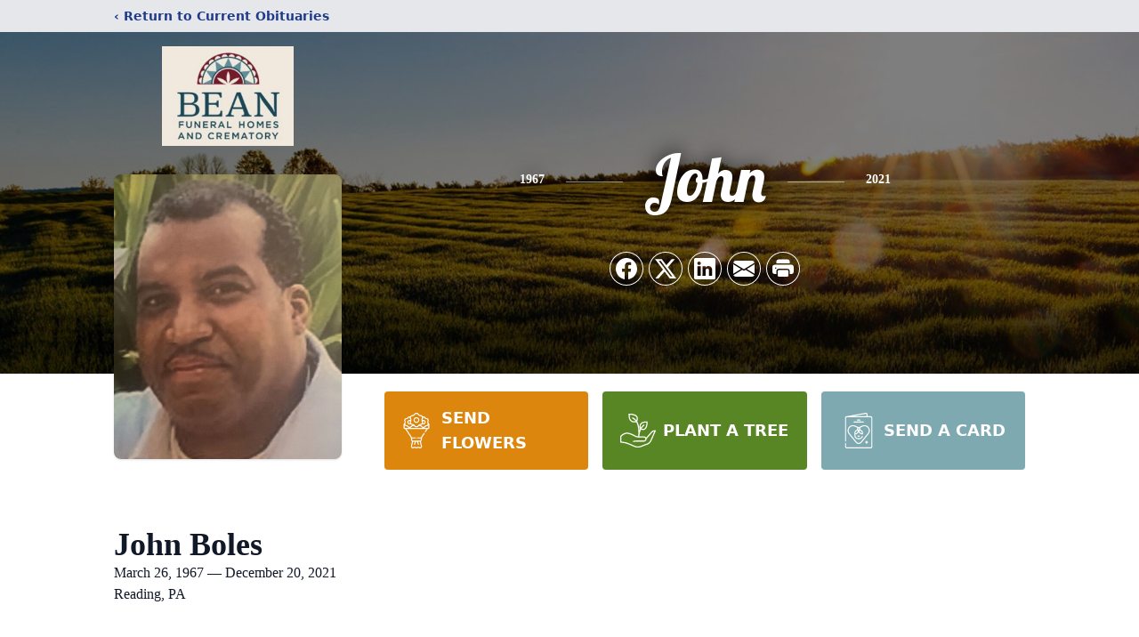

--- FILE ---
content_type: text/html; charset=utf-8
request_url: https://www.google.com/recaptcha/enterprise/anchor?ar=1&k=6Lf5HrwkAAAAAKv03A_HylKV9Dd8739LbKEOvhxb&co=aHR0cHM6Ly93d3cuYmVhbmZ1bmVyYWxob21lcy5jb206NDQz&hl=en&type=image&v=PoyoqOPhxBO7pBk68S4YbpHZ&theme=light&size=invisible&badge=bottomright&anchor-ms=20000&execute-ms=30000&cb=do8n9nx0ox9w
body_size: 48643
content:
<!DOCTYPE HTML><html dir="ltr" lang="en"><head><meta http-equiv="Content-Type" content="text/html; charset=UTF-8">
<meta http-equiv="X-UA-Compatible" content="IE=edge">
<title>reCAPTCHA</title>
<style type="text/css">
/* cyrillic-ext */
@font-face {
  font-family: 'Roboto';
  font-style: normal;
  font-weight: 400;
  font-stretch: 100%;
  src: url(//fonts.gstatic.com/s/roboto/v48/KFO7CnqEu92Fr1ME7kSn66aGLdTylUAMa3GUBHMdazTgWw.woff2) format('woff2');
  unicode-range: U+0460-052F, U+1C80-1C8A, U+20B4, U+2DE0-2DFF, U+A640-A69F, U+FE2E-FE2F;
}
/* cyrillic */
@font-face {
  font-family: 'Roboto';
  font-style: normal;
  font-weight: 400;
  font-stretch: 100%;
  src: url(//fonts.gstatic.com/s/roboto/v48/KFO7CnqEu92Fr1ME7kSn66aGLdTylUAMa3iUBHMdazTgWw.woff2) format('woff2');
  unicode-range: U+0301, U+0400-045F, U+0490-0491, U+04B0-04B1, U+2116;
}
/* greek-ext */
@font-face {
  font-family: 'Roboto';
  font-style: normal;
  font-weight: 400;
  font-stretch: 100%;
  src: url(//fonts.gstatic.com/s/roboto/v48/KFO7CnqEu92Fr1ME7kSn66aGLdTylUAMa3CUBHMdazTgWw.woff2) format('woff2');
  unicode-range: U+1F00-1FFF;
}
/* greek */
@font-face {
  font-family: 'Roboto';
  font-style: normal;
  font-weight: 400;
  font-stretch: 100%;
  src: url(//fonts.gstatic.com/s/roboto/v48/KFO7CnqEu92Fr1ME7kSn66aGLdTylUAMa3-UBHMdazTgWw.woff2) format('woff2');
  unicode-range: U+0370-0377, U+037A-037F, U+0384-038A, U+038C, U+038E-03A1, U+03A3-03FF;
}
/* math */
@font-face {
  font-family: 'Roboto';
  font-style: normal;
  font-weight: 400;
  font-stretch: 100%;
  src: url(//fonts.gstatic.com/s/roboto/v48/KFO7CnqEu92Fr1ME7kSn66aGLdTylUAMawCUBHMdazTgWw.woff2) format('woff2');
  unicode-range: U+0302-0303, U+0305, U+0307-0308, U+0310, U+0312, U+0315, U+031A, U+0326-0327, U+032C, U+032F-0330, U+0332-0333, U+0338, U+033A, U+0346, U+034D, U+0391-03A1, U+03A3-03A9, U+03B1-03C9, U+03D1, U+03D5-03D6, U+03F0-03F1, U+03F4-03F5, U+2016-2017, U+2034-2038, U+203C, U+2040, U+2043, U+2047, U+2050, U+2057, U+205F, U+2070-2071, U+2074-208E, U+2090-209C, U+20D0-20DC, U+20E1, U+20E5-20EF, U+2100-2112, U+2114-2115, U+2117-2121, U+2123-214F, U+2190, U+2192, U+2194-21AE, U+21B0-21E5, U+21F1-21F2, U+21F4-2211, U+2213-2214, U+2216-22FF, U+2308-230B, U+2310, U+2319, U+231C-2321, U+2336-237A, U+237C, U+2395, U+239B-23B7, U+23D0, U+23DC-23E1, U+2474-2475, U+25AF, U+25B3, U+25B7, U+25BD, U+25C1, U+25CA, U+25CC, U+25FB, U+266D-266F, U+27C0-27FF, U+2900-2AFF, U+2B0E-2B11, U+2B30-2B4C, U+2BFE, U+3030, U+FF5B, U+FF5D, U+1D400-1D7FF, U+1EE00-1EEFF;
}
/* symbols */
@font-face {
  font-family: 'Roboto';
  font-style: normal;
  font-weight: 400;
  font-stretch: 100%;
  src: url(//fonts.gstatic.com/s/roboto/v48/KFO7CnqEu92Fr1ME7kSn66aGLdTylUAMaxKUBHMdazTgWw.woff2) format('woff2');
  unicode-range: U+0001-000C, U+000E-001F, U+007F-009F, U+20DD-20E0, U+20E2-20E4, U+2150-218F, U+2190, U+2192, U+2194-2199, U+21AF, U+21E6-21F0, U+21F3, U+2218-2219, U+2299, U+22C4-22C6, U+2300-243F, U+2440-244A, U+2460-24FF, U+25A0-27BF, U+2800-28FF, U+2921-2922, U+2981, U+29BF, U+29EB, U+2B00-2BFF, U+4DC0-4DFF, U+FFF9-FFFB, U+10140-1018E, U+10190-1019C, U+101A0, U+101D0-101FD, U+102E0-102FB, U+10E60-10E7E, U+1D2C0-1D2D3, U+1D2E0-1D37F, U+1F000-1F0FF, U+1F100-1F1AD, U+1F1E6-1F1FF, U+1F30D-1F30F, U+1F315, U+1F31C, U+1F31E, U+1F320-1F32C, U+1F336, U+1F378, U+1F37D, U+1F382, U+1F393-1F39F, U+1F3A7-1F3A8, U+1F3AC-1F3AF, U+1F3C2, U+1F3C4-1F3C6, U+1F3CA-1F3CE, U+1F3D4-1F3E0, U+1F3ED, U+1F3F1-1F3F3, U+1F3F5-1F3F7, U+1F408, U+1F415, U+1F41F, U+1F426, U+1F43F, U+1F441-1F442, U+1F444, U+1F446-1F449, U+1F44C-1F44E, U+1F453, U+1F46A, U+1F47D, U+1F4A3, U+1F4B0, U+1F4B3, U+1F4B9, U+1F4BB, U+1F4BF, U+1F4C8-1F4CB, U+1F4D6, U+1F4DA, U+1F4DF, U+1F4E3-1F4E6, U+1F4EA-1F4ED, U+1F4F7, U+1F4F9-1F4FB, U+1F4FD-1F4FE, U+1F503, U+1F507-1F50B, U+1F50D, U+1F512-1F513, U+1F53E-1F54A, U+1F54F-1F5FA, U+1F610, U+1F650-1F67F, U+1F687, U+1F68D, U+1F691, U+1F694, U+1F698, U+1F6AD, U+1F6B2, U+1F6B9-1F6BA, U+1F6BC, U+1F6C6-1F6CF, U+1F6D3-1F6D7, U+1F6E0-1F6EA, U+1F6F0-1F6F3, U+1F6F7-1F6FC, U+1F700-1F7FF, U+1F800-1F80B, U+1F810-1F847, U+1F850-1F859, U+1F860-1F887, U+1F890-1F8AD, U+1F8B0-1F8BB, U+1F8C0-1F8C1, U+1F900-1F90B, U+1F93B, U+1F946, U+1F984, U+1F996, U+1F9E9, U+1FA00-1FA6F, U+1FA70-1FA7C, U+1FA80-1FA89, U+1FA8F-1FAC6, U+1FACE-1FADC, U+1FADF-1FAE9, U+1FAF0-1FAF8, U+1FB00-1FBFF;
}
/* vietnamese */
@font-face {
  font-family: 'Roboto';
  font-style: normal;
  font-weight: 400;
  font-stretch: 100%;
  src: url(//fonts.gstatic.com/s/roboto/v48/KFO7CnqEu92Fr1ME7kSn66aGLdTylUAMa3OUBHMdazTgWw.woff2) format('woff2');
  unicode-range: U+0102-0103, U+0110-0111, U+0128-0129, U+0168-0169, U+01A0-01A1, U+01AF-01B0, U+0300-0301, U+0303-0304, U+0308-0309, U+0323, U+0329, U+1EA0-1EF9, U+20AB;
}
/* latin-ext */
@font-face {
  font-family: 'Roboto';
  font-style: normal;
  font-weight: 400;
  font-stretch: 100%;
  src: url(//fonts.gstatic.com/s/roboto/v48/KFO7CnqEu92Fr1ME7kSn66aGLdTylUAMa3KUBHMdazTgWw.woff2) format('woff2');
  unicode-range: U+0100-02BA, U+02BD-02C5, U+02C7-02CC, U+02CE-02D7, U+02DD-02FF, U+0304, U+0308, U+0329, U+1D00-1DBF, U+1E00-1E9F, U+1EF2-1EFF, U+2020, U+20A0-20AB, U+20AD-20C0, U+2113, U+2C60-2C7F, U+A720-A7FF;
}
/* latin */
@font-face {
  font-family: 'Roboto';
  font-style: normal;
  font-weight: 400;
  font-stretch: 100%;
  src: url(//fonts.gstatic.com/s/roboto/v48/KFO7CnqEu92Fr1ME7kSn66aGLdTylUAMa3yUBHMdazQ.woff2) format('woff2');
  unicode-range: U+0000-00FF, U+0131, U+0152-0153, U+02BB-02BC, U+02C6, U+02DA, U+02DC, U+0304, U+0308, U+0329, U+2000-206F, U+20AC, U+2122, U+2191, U+2193, U+2212, U+2215, U+FEFF, U+FFFD;
}
/* cyrillic-ext */
@font-face {
  font-family: 'Roboto';
  font-style: normal;
  font-weight: 500;
  font-stretch: 100%;
  src: url(//fonts.gstatic.com/s/roboto/v48/KFO7CnqEu92Fr1ME7kSn66aGLdTylUAMa3GUBHMdazTgWw.woff2) format('woff2');
  unicode-range: U+0460-052F, U+1C80-1C8A, U+20B4, U+2DE0-2DFF, U+A640-A69F, U+FE2E-FE2F;
}
/* cyrillic */
@font-face {
  font-family: 'Roboto';
  font-style: normal;
  font-weight: 500;
  font-stretch: 100%;
  src: url(//fonts.gstatic.com/s/roboto/v48/KFO7CnqEu92Fr1ME7kSn66aGLdTylUAMa3iUBHMdazTgWw.woff2) format('woff2');
  unicode-range: U+0301, U+0400-045F, U+0490-0491, U+04B0-04B1, U+2116;
}
/* greek-ext */
@font-face {
  font-family: 'Roboto';
  font-style: normal;
  font-weight: 500;
  font-stretch: 100%;
  src: url(//fonts.gstatic.com/s/roboto/v48/KFO7CnqEu92Fr1ME7kSn66aGLdTylUAMa3CUBHMdazTgWw.woff2) format('woff2');
  unicode-range: U+1F00-1FFF;
}
/* greek */
@font-face {
  font-family: 'Roboto';
  font-style: normal;
  font-weight: 500;
  font-stretch: 100%;
  src: url(//fonts.gstatic.com/s/roboto/v48/KFO7CnqEu92Fr1ME7kSn66aGLdTylUAMa3-UBHMdazTgWw.woff2) format('woff2');
  unicode-range: U+0370-0377, U+037A-037F, U+0384-038A, U+038C, U+038E-03A1, U+03A3-03FF;
}
/* math */
@font-face {
  font-family: 'Roboto';
  font-style: normal;
  font-weight: 500;
  font-stretch: 100%;
  src: url(//fonts.gstatic.com/s/roboto/v48/KFO7CnqEu92Fr1ME7kSn66aGLdTylUAMawCUBHMdazTgWw.woff2) format('woff2');
  unicode-range: U+0302-0303, U+0305, U+0307-0308, U+0310, U+0312, U+0315, U+031A, U+0326-0327, U+032C, U+032F-0330, U+0332-0333, U+0338, U+033A, U+0346, U+034D, U+0391-03A1, U+03A3-03A9, U+03B1-03C9, U+03D1, U+03D5-03D6, U+03F0-03F1, U+03F4-03F5, U+2016-2017, U+2034-2038, U+203C, U+2040, U+2043, U+2047, U+2050, U+2057, U+205F, U+2070-2071, U+2074-208E, U+2090-209C, U+20D0-20DC, U+20E1, U+20E5-20EF, U+2100-2112, U+2114-2115, U+2117-2121, U+2123-214F, U+2190, U+2192, U+2194-21AE, U+21B0-21E5, U+21F1-21F2, U+21F4-2211, U+2213-2214, U+2216-22FF, U+2308-230B, U+2310, U+2319, U+231C-2321, U+2336-237A, U+237C, U+2395, U+239B-23B7, U+23D0, U+23DC-23E1, U+2474-2475, U+25AF, U+25B3, U+25B7, U+25BD, U+25C1, U+25CA, U+25CC, U+25FB, U+266D-266F, U+27C0-27FF, U+2900-2AFF, U+2B0E-2B11, U+2B30-2B4C, U+2BFE, U+3030, U+FF5B, U+FF5D, U+1D400-1D7FF, U+1EE00-1EEFF;
}
/* symbols */
@font-face {
  font-family: 'Roboto';
  font-style: normal;
  font-weight: 500;
  font-stretch: 100%;
  src: url(//fonts.gstatic.com/s/roboto/v48/KFO7CnqEu92Fr1ME7kSn66aGLdTylUAMaxKUBHMdazTgWw.woff2) format('woff2');
  unicode-range: U+0001-000C, U+000E-001F, U+007F-009F, U+20DD-20E0, U+20E2-20E4, U+2150-218F, U+2190, U+2192, U+2194-2199, U+21AF, U+21E6-21F0, U+21F3, U+2218-2219, U+2299, U+22C4-22C6, U+2300-243F, U+2440-244A, U+2460-24FF, U+25A0-27BF, U+2800-28FF, U+2921-2922, U+2981, U+29BF, U+29EB, U+2B00-2BFF, U+4DC0-4DFF, U+FFF9-FFFB, U+10140-1018E, U+10190-1019C, U+101A0, U+101D0-101FD, U+102E0-102FB, U+10E60-10E7E, U+1D2C0-1D2D3, U+1D2E0-1D37F, U+1F000-1F0FF, U+1F100-1F1AD, U+1F1E6-1F1FF, U+1F30D-1F30F, U+1F315, U+1F31C, U+1F31E, U+1F320-1F32C, U+1F336, U+1F378, U+1F37D, U+1F382, U+1F393-1F39F, U+1F3A7-1F3A8, U+1F3AC-1F3AF, U+1F3C2, U+1F3C4-1F3C6, U+1F3CA-1F3CE, U+1F3D4-1F3E0, U+1F3ED, U+1F3F1-1F3F3, U+1F3F5-1F3F7, U+1F408, U+1F415, U+1F41F, U+1F426, U+1F43F, U+1F441-1F442, U+1F444, U+1F446-1F449, U+1F44C-1F44E, U+1F453, U+1F46A, U+1F47D, U+1F4A3, U+1F4B0, U+1F4B3, U+1F4B9, U+1F4BB, U+1F4BF, U+1F4C8-1F4CB, U+1F4D6, U+1F4DA, U+1F4DF, U+1F4E3-1F4E6, U+1F4EA-1F4ED, U+1F4F7, U+1F4F9-1F4FB, U+1F4FD-1F4FE, U+1F503, U+1F507-1F50B, U+1F50D, U+1F512-1F513, U+1F53E-1F54A, U+1F54F-1F5FA, U+1F610, U+1F650-1F67F, U+1F687, U+1F68D, U+1F691, U+1F694, U+1F698, U+1F6AD, U+1F6B2, U+1F6B9-1F6BA, U+1F6BC, U+1F6C6-1F6CF, U+1F6D3-1F6D7, U+1F6E0-1F6EA, U+1F6F0-1F6F3, U+1F6F7-1F6FC, U+1F700-1F7FF, U+1F800-1F80B, U+1F810-1F847, U+1F850-1F859, U+1F860-1F887, U+1F890-1F8AD, U+1F8B0-1F8BB, U+1F8C0-1F8C1, U+1F900-1F90B, U+1F93B, U+1F946, U+1F984, U+1F996, U+1F9E9, U+1FA00-1FA6F, U+1FA70-1FA7C, U+1FA80-1FA89, U+1FA8F-1FAC6, U+1FACE-1FADC, U+1FADF-1FAE9, U+1FAF0-1FAF8, U+1FB00-1FBFF;
}
/* vietnamese */
@font-face {
  font-family: 'Roboto';
  font-style: normal;
  font-weight: 500;
  font-stretch: 100%;
  src: url(//fonts.gstatic.com/s/roboto/v48/KFO7CnqEu92Fr1ME7kSn66aGLdTylUAMa3OUBHMdazTgWw.woff2) format('woff2');
  unicode-range: U+0102-0103, U+0110-0111, U+0128-0129, U+0168-0169, U+01A0-01A1, U+01AF-01B0, U+0300-0301, U+0303-0304, U+0308-0309, U+0323, U+0329, U+1EA0-1EF9, U+20AB;
}
/* latin-ext */
@font-face {
  font-family: 'Roboto';
  font-style: normal;
  font-weight: 500;
  font-stretch: 100%;
  src: url(//fonts.gstatic.com/s/roboto/v48/KFO7CnqEu92Fr1ME7kSn66aGLdTylUAMa3KUBHMdazTgWw.woff2) format('woff2');
  unicode-range: U+0100-02BA, U+02BD-02C5, U+02C7-02CC, U+02CE-02D7, U+02DD-02FF, U+0304, U+0308, U+0329, U+1D00-1DBF, U+1E00-1E9F, U+1EF2-1EFF, U+2020, U+20A0-20AB, U+20AD-20C0, U+2113, U+2C60-2C7F, U+A720-A7FF;
}
/* latin */
@font-face {
  font-family: 'Roboto';
  font-style: normal;
  font-weight: 500;
  font-stretch: 100%;
  src: url(//fonts.gstatic.com/s/roboto/v48/KFO7CnqEu92Fr1ME7kSn66aGLdTylUAMa3yUBHMdazQ.woff2) format('woff2');
  unicode-range: U+0000-00FF, U+0131, U+0152-0153, U+02BB-02BC, U+02C6, U+02DA, U+02DC, U+0304, U+0308, U+0329, U+2000-206F, U+20AC, U+2122, U+2191, U+2193, U+2212, U+2215, U+FEFF, U+FFFD;
}
/* cyrillic-ext */
@font-face {
  font-family: 'Roboto';
  font-style: normal;
  font-weight: 900;
  font-stretch: 100%;
  src: url(//fonts.gstatic.com/s/roboto/v48/KFO7CnqEu92Fr1ME7kSn66aGLdTylUAMa3GUBHMdazTgWw.woff2) format('woff2');
  unicode-range: U+0460-052F, U+1C80-1C8A, U+20B4, U+2DE0-2DFF, U+A640-A69F, U+FE2E-FE2F;
}
/* cyrillic */
@font-face {
  font-family: 'Roboto';
  font-style: normal;
  font-weight: 900;
  font-stretch: 100%;
  src: url(//fonts.gstatic.com/s/roboto/v48/KFO7CnqEu92Fr1ME7kSn66aGLdTylUAMa3iUBHMdazTgWw.woff2) format('woff2');
  unicode-range: U+0301, U+0400-045F, U+0490-0491, U+04B0-04B1, U+2116;
}
/* greek-ext */
@font-face {
  font-family: 'Roboto';
  font-style: normal;
  font-weight: 900;
  font-stretch: 100%;
  src: url(//fonts.gstatic.com/s/roboto/v48/KFO7CnqEu92Fr1ME7kSn66aGLdTylUAMa3CUBHMdazTgWw.woff2) format('woff2');
  unicode-range: U+1F00-1FFF;
}
/* greek */
@font-face {
  font-family: 'Roboto';
  font-style: normal;
  font-weight: 900;
  font-stretch: 100%;
  src: url(//fonts.gstatic.com/s/roboto/v48/KFO7CnqEu92Fr1ME7kSn66aGLdTylUAMa3-UBHMdazTgWw.woff2) format('woff2');
  unicode-range: U+0370-0377, U+037A-037F, U+0384-038A, U+038C, U+038E-03A1, U+03A3-03FF;
}
/* math */
@font-face {
  font-family: 'Roboto';
  font-style: normal;
  font-weight: 900;
  font-stretch: 100%;
  src: url(//fonts.gstatic.com/s/roboto/v48/KFO7CnqEu92Fr1ME7kSn66aGLdTylUAMawCUBHMdazTgWw.woff2) format('woff2');
  unicode-range: U+0302-0303, U+0305, U+0307-0308, U+0310, U+0312, U+0315, U+031A, U+0326-0327, U+032C, U+032F-0330, U+0332-0333, U+0338, U+033A, U+0346, U+034D, U+0391-03A1, U+03A3-03A9, U+03B1-03C9, U+03D1, U+03D5-03D6, U+03F0-03F1, U+03F4-03F5, U+2016-2017, U+2034-2038, U+203C, U+2040, U+2043, U+2047, U+2050, U+2057, U+205F, U+2070-2071, U+2074-208E, U+2090-209C, U+20D0-20DC, U+20E1, U+20E5-20EF, U+2100-2112, U+2114-2115, U+2117-2121, U+2123-214F, U+2190, U+2192, U+2194-21AE, U+21B0-21E5, U+21F1-21F2, U+21F4-2211, U+2213-2214, U+2216-22FF, U+2308-230B, U+2310, U+2319, U+231C-2321, U+2336-237A, U+237C, U+2395, U+239B-23B7, U+23D0, U+23DC-23E1, U+2474-2475, U+25AF, U+25B3, U+25B7, U+25BD, U+25C1, U+25CA, U+25CC, U+25FB, U+266D-266F, U+27C0-27FF, U+2900-2AFF, U+2B0E-2B11, U+2B30-2B4C, U+2BFE, U+3030, U+FF5B, U+FF5D, U+1D400-1D7FF, U+1EE00-1EEFF;
}
/* symbols */
@font-face {
  font-family: 'Roboto';
  font-style: normal;
  font-weight: 900;
  font-stretch: 100%;
  src: url(//fonts.gstatic.com/s/roboto/v48/KFO7CnqEu92Fr1ME7kSn66aGLdTylUAMaxKUBHMdazTgWw.woff2) format('woff2');
  unicode-range: U+0001-000C, U+000E-001F, U+007F-009F, U+20DD-20E0, U+20E2-20E4, U+2150-218F, U+2190, U+2192, U+2194-2199, U+21AF, U+21E6-21F0, U+21F3, U+2218-2219, U+2299, U+22C4-22C6, U+2300-243F, U+2440-244A, U+2460-24FF, U+25A0-27BF, U+2800-28FF, U+2921-2922, U+2981, U+29BF, U+29EB, U+2B00-2BFF, U+4DC0-4DFF, U+FFF9-FFFB, U+10140-1018E, U+10190-1019C, U+101A0, U+101D0-101FD, U+102E0-102FB, U+10E60-10E7E, U+1D2C0-1D2D3, U+1D2E0-1D37F, U+1F000-1F0FF, U+1F100-1F1AD, U+1F1E6-1F1FF, U+1F30D-1F30F, U+1F315, U+1F31C, U+1F31E, U+1F320-1F32C, U+1F336, U+1F378, U+1F37D, U+1F382, U+1F393-1F39F, U+1F3A7-1F3A8, U+1F3AC-1F3AF, U+1F3C2, U+1F3C4-1F3C6, U+1F3CA-1F3CE, U+1F3D4-1F3E0, U+1F3ED, U+1F3F1-1F3F3, U+1F3F5-1F3F7, U+1F408, U+1F415, U+1F41F, U+1F426, U+1F43F, U+1F441-1F442, U+1F444, U+1F446-1F449, U+1F44C-1F44E, U+1F453, U+1F46A, U+1F47D, U+1F4A3, U+1F4B0, U+1F4B3, U+1F4B9, U+1F4BB, U+1F4BF, U+1F4C8-1F4CB, U+1F4D6, U+1F4DA, U+1F4DF, U+1F4E3-1F4E6, U+1F4EA-1F4ED, U+1F4F7, U+1F4F9-1F4FB, U+1F4FD-1F4FE, U+1F503, U+1F507-1F50B, U+1F50D, U+1F512-1F513, U+1F53E-1F54A, U+1F54F-1F5FA, U+1F610, U+1F650-1F67F, U+1F687, U+1F68D, U+1F691, U+1F694, U+1F698, U+1F6AD, U+1F6B2, U+1F6B9-1F6BA, U+1F6BC, U+1F6C6-1F6CF, U+1F6D3-1F6D7, U+1F6E0-1F6EA, U+1F6F0-1F6F3, U+1F6F7-1F6FC, U+1F700-1F7FF, U+1F800-1F80B, U+1F810-1F847, U+1F850-1F859, U+1F860-1F887, U+1F890-1F8AD, U+1F8B0-1F8BB, U+1F8C0-1F8C1, U+1F900-1F90B, U+1F93B, U+1F946, U+1F984, U+1F996, U+1F9E9, U+1FA00-1FA6F, U+1FA70-1FA7C, U+1FA80-1FA89, U+1FA8F-1FAC6, U+1FACE-1FADC, U+1FADF-1FAE9, U+1FAF0-1FAF8, U+1FB00-1FBFF;
}
/* vietnamese */
@font-face {
  font-family: 'Roboto';
  font-style: normal;
  font-weight: 900;
  font-stretch: 100%;
  src: url(//fonts.gstatic.com/s/roboto/v48/KFO7CnqEu92Fr1ME7kSn66aGLdTylUAMa3OUBHMdazTgWw.woff2) format('woff2');
  unicode-range: U+0102-0103, U+0110-0111, U+0128-0129, U+0168-0169, U+01A0-01A1, U+01AF-01B0, U+0300-0301, U+0303-0304, U+0308-0309, U+0323, U+0329, U+1EA0-1EF9, U+20AB;
}
/* latin-ext */
@font-face {
  font-family: 'Roboto';
  font-style: normal;
  font-weight: 900;
  font-stretch: 100%;
  src: url(//fonts.gstatic.com/s/roboto/v48/KFO7CnqEu92Fr1ME7kSn66aGLdTylUAMa3KUBHMdazTgWw.woff2) format('woff2');
  unicode-range: U+0100-02BA, U+02BD-02C5, U+02C7-02CC, U+02CE-02D7, U+02DD-02FF, U+0304, U+0308, U+0329, U+1D00-1DBF, U+1E00-1E9F, U+1EF2-1EFF, U+2020, U+20A0-20AB, U+20AD-20C0, U+2113, U+2C60-2C7F, U+A720-A7FF;
}
/* latin */
@font-face {
  font-family: 'Roboto';
  font-style: normal;
  font-weight: 900;
  font-stretch: 100%;
  src: url(//fonts.gstatic.com/s/roboto/v48/KFO7CnqEu92Fr1ME7kSn66aGLdTylUAMa3yUBHMdazQ.woff2) format('woff2');
  unicode-range: U+0000-00FF, U+0131, U+0152-0153, U+02BB-02BC, U+02C6, U+02DA, U+02DC, U+0304, U+0308, U+0329, U+2000-206F, U+20AC, U+2122, U+2191, U+2193, U+2212, U+2215, U+FEFF, U+FFFD;
}

</style>
<link rel="stylesheet" type="text/css" href="https://www.gstatic.com/recaptcha/releases/PoyoqOPhxBO7pBk68S4YbpHZ/styles__ltr.css">
<script nonce="5p2gvdI0cH_EJv9mT7ppTA" type="text/javascript">window['__recaptcha_api'] = 'https://www.google.com/recaptcha/enterprise/';</script>
<script type="text/javascript" src="https://www.gstatic.com/recaptcha/releases/PoyoqOPhxBO7pBk68S4YbpHZ/recaptcha__en.js" nonce="5p2gvdI0cH_EJv9mT7ppTA">
      
    </script></head>
<body><div id="rc-anchor-alert" class="rc-anchor-alert"></div>
<input type="hidden" id="recaptcha-token" value="[base64]">
<script type="text/javascript" nonce="5p2gvdI0cH_EJv9mT7ppTA">
      recaptcha.anchor.Main.init("[\x22ainput\x22,[\x22bgdata\x22,\x22\x22,\[base64]/[base64]/[base64]/[base64]/cjw8ejpyPj4+eil9Y2F0Y2gobCl7dGhyb3cgbDt9fSxIPWZ1bmN0aW9uKHcsdCx6KXtpZih3PT0xOTR8fHc9PTIwOCl0LnZbd10/dC52W3ddLmNvbmNhdCh6KTp0LnZbd109b2Yoeix0KTtlbHNle2lmKHQuYkImJnchPTMxNylyZXR1cm47dz09NjZ8fHc9PTEyMnx8dz09NDcwfHx3PT00NHx8dz09NDE2fHx3PT0zOTd8fHc9PTQyMXx8dz09Njh8fHc9PTcwfHx3PT0xODQ/[base64]/[base64]/[base64]/bmV3IGRbVl0oSlswXSk6cD09Mj9uZXcgZFtWXShKWzBdLEpbMV0pOnA9PTM/bmV3IGRbVl0oSlswXSxKWzFdLEpbMl0pOnA9PTQ/[base64]/[base64]/[base64]/[base64]\x22,\[base64]\\u003d\x22,\[base64]/CkMOrY8OGZDTCg8KMwrYPw6RYw6dbw59Pw5QkwqNuw4QtIFxHw6kFP3UaehvCsWo9w7HDicK3w4TCtsKARMOWIsOuw6NwwpZ9e07CsyYbAV4fwobDhTEDw6zDrcKZw7w+ZTFFwp7CjcKXUn/CosK0GcK3FCTDsmcdDy7DjcO6QV9wU8KzLGPDocKrNMKDQh3DrGYyw73DmcOrLMOnwo7DhCrCosK0RkHCnldXw7V+wpdIwqFIbcOCPkwXXhoPw4YMJR7Dq8KQYsOKwqXDksKXwrNIFRXDlVjDr2FCYgXDlMOQKMKiwqMyTsK+CsKNW8KWwqInSSkfdgPCg8K/[base64]/[base64]/DohXDrBV+JR8RBGfCqkzCicKDUw9NwovDpMKtFAEJBcOAKhUTwqx0w7xvF8Ogw7TCvE8OwqUuE23DmSfCjsOTw7EzFcOqZcOmwr09SADDgsK/woPChMKzwr7CkMK/UxfCncKgQsKIw6cUXGkdGTbCp8K/w5HDosK5wrHDtDNfLl5YHg/CucKpYcOAbMKKw4bDj8OwwqFHXMONaMOcwpPDn8OywqHCqRIlCcK+IkQxFsKJw5kgOMKDSMKJw7XCosK+aQtBOkfCpMOwTcKuIH9iflDDosOcLzBJNG09woJvw7IBH8OTw5huw7vDgwxKT2TCksKLw5URwosVdFI6wpHDlMKvPcKVbxDCpcO1w5jCt8KcwrvCmsKhw7/DvT7Ds8K+wrMYwo/CpMKXMnjCjQt2cMO+wofDvMOkw5g0w7ZVZsONw6R9MMOQf8OOwoXDiA4JwrDDq8O5CsKowoVPL3I8wqxBw4/DtsONwqvCszzCpcO6UR3DicOSwqLDhFsjw75lwoU9f8K9w6UgwoLDsCwHSTtPwqPDnFvCol0Gwp4OwofDocKbE8KYwqwUw7NNc8Oqwr1Rwr43w6DDglPCn8Ktw6VYEwZOw4RyBBzDjWbClA9XMF85w7xOQ21kwpElAsOcaMKXw7bCqzTDg8K4w5/CgMKNwoJ7LR7Dsx16wooLPMOawp7CjnBhNmHCh8KnDcOfKwtww7HCskvDv3hDwqBywqTClcOFbG1VJEx5d8OZUsKIbMKHw4/Cr8KbwokXwp8dS2zCqsOCJjQywqTDq8KEbhcoWcKQLnXDp1IYwrMIHMOAw60BwpV1IStVJ0UMw7ZScMKbwq3DonwIQCLDg8K9SnLDpcOsw5t/ZjF3Dw3DvmDDucOKw6bClsKWUcOsw6gMwrvCt8KvZ8OAdsOaDV9dwq9RKsOiwq9fw4vChHvCicKAJMKzwr7DgH/DmFjDvcKaJlgWwro2f3nCvFjDvkPDusKUMXdmwqPCvhDCgMO3wqLChsKfB2EcfcO2wpXCgzvDqcKgB1x1w7AqwoLDnXDDkAhNG8OPw5/ChMOZOH3Du8KUaifDi8OmaR7CisOsa3XCs0kaPMKXRMOtwqLCoMKpwrLCj33DmMKtwoJXdsObwodYwqjCvEPCnRfDksK5FQDClhTCqsOYCnTDgsOVw5vChnloDsO4Wg/DoMKxa8O4UsKJw7wawrRbwqHCvMKfworCpcKFwqwawrjCr8OVworDr0TDmldEEwx0RQxIw4QLL8ONwrFcwo3DrUIjJlrCrUokw5UXwrNnw4LDphrCrFkjw4TCqksywqTDnQzDrEdswoFjw4kTw4MCYF/CmcKlVsO3wrDCj8OpwrpXwrVwYDoScx1KYn3ChjM5dcOgw5jCmykhMznDmgcIfcKGwrLDqcKqbcOnw4Byw5ozwrPCsTBbw41aIRpAQwd9FcOnJsO5woJZw7bDisKfwqh1D8KIwp1tIsOYwqkGFwsDwrBNw5/CrcOXPcOowojDi8OBw67CrcOVcWAANyjDkgs+CMKOw4HDojbClAbDggbDqMOrwqkofAHDoG7Cq8KwSMKVwoBtw60LwqfCk8Orwqs1bWLCpjl/WgwpwqLDncK8KMOXwq3CgjpLwoEaEyXDtMOGRMO4H8OzZsKBw53CoGlzw4bDusKzw7Rnwo7CpQPDisKEbsOkw4h9wrfCswjCul9ZaTLChMKvw752QE/ClE7Dp8KHI2vDmioqPxjCtArDlcOXw7QVaR9lU8OTw6nCvUtcwozChsOTw5cbwqFUw5UWwpAeDsKBwqnCtsKFw6g1Ni9oXcKwKmHDicKaBMKzwr0ew78Rw69yTVMCwpbCv8ORw5nDjXAow5RQwrJXw4wKwpvCk0DCggDCrsOVSArDn8OWRH/DrsKKLWfCtMOKTHcsY2llwrDDtDIcwoo8w7Zpw58Iw5NKdzLCkUUSDcOvw4zCgsOsWMKXfB7CrV8ew7UKw4rCqsOsMmsAwo/ChMKJLjPDgMKJw7XCs2TDoMKjwqQiC8K5w6BBIQLDt8KYwqTDjBvCqzzCjsOOX17DnsOWVVPCv8KNw4MRw4LChjNIw6PCv1rDrWzDksOuw4rClGccw7jCuMKuwofDpC/CnsKjw43Cn8OcTcKSYC8zAMKYZFRQbQAHw5siw4rCsgDDgCHDtsKKSCbDjUvDjcKYIsKVwrrCgMObw5cjw6jDoFjCimNvS2c9w47DiRDDk8OSw5fCqcKOdcOww7hOMQZQwr47HFgFFThSQsOdOBPCpsKIaQsgwrgTw5XCncK/eMKUVxDCgxtOw4EJATTCnn0CfsO6wpDDgE/CtmN9RsObTQptwq/Drnscw7UfYMKRw7/CrcOEJ8Ofw4LCvhbDm2ZQw7tJw47DjcKxwpE6B8Kew7TDsMKVw6ocNsKpSMOTKEfCshnChsKGw6JHFsOSd8Kdw7I1esK8wojDl3s+w6TCiyfDhR9FD2Vrw40waMK+wqLDqUTDq8O7wo7DghNfI8OZZcKsSW/DuiLCiwQfLB7Dt11XMMO/[base64]/DoMOvw4/DjMKueg1Uw7TDuBVWw5FVVTpACwXChxnDiCTCv8OSwp9mw7XDm8ORw5IeAAsGCMOjw63CvBTDtiLCk8O4JcKawq3Dm3/CncKRIcKSw5hLJUEUW8OJwrZwFRTCqsK/U8KFwp/CokAWAQLCsjV2w78Aw4nDhTDCqwIfwqnDqcK2w6kzwpDCtzUSPMOzKGY/[base64]/CgsKIw4ZIw5/Coz8eK8KFw7pCGhrCt8OCS8OnIH3DgX4baB1XI8O6VcKFwr8GOMKNwo/Clyhxw5/[base64]/CqVPCs3s5wpvDmnvDn3zCkMOdYMO4woMCwp/Cp2jCr0DDr8KJDBXDjsO9c8KYw6XDhFNgYn3DvcOyOG7Dvm9uw4/CoMK9F0vChMKawp48w7UlMMK5d8KxeXHDm3nDjidQw4NdY2rCu8K2w67CmMOhw5TCncOFw58HwodKwq3CssK9wrHCq8ORwqF1w4PDnz3DnDVAw4rDpcKmw5fDicOsw53Dh8K9D13CkcKQZB0mcMKFM8KABRPCnMKnw5xtw7TCscOkwr/DlSdfZ8KrM8KUwqnCi8KBHhTCsj9gw7TDn8Kawo7Dh8OIwqNnw4YawpjDkMOMwrvDj8OVLMKTbAbDt8KiCcK9ckTDqMK/HnzCm8OLW1rDgMKqY8O9W8OBwpQhw7sUwr1ww6nDoTfCqcOMV8Kuw6vDtCLDqj8WPyXCt3sQV3/[base64]/DsMKQw45ew7A1w5REZsKGw4FvKmbDnH4Bw5cYwqzCtMOINkguQsOxOR3Do0rCqQZiNxUYwrt5woLDmjvDoynDpEFwwovDq3DDnHVLw4sKwoDCtnfDksK6w7cdIWAgHMK7w7zCj8OOw4rDqMOWwpzCuHgGKsOkw79mw4bDlsKxB2dXwo/DpRMrSMKmw5zCnsOYIsO4wq41GMOqDcKqcTdTw5FZCcOcw53DryXCj8OiZmchQCAnw5rCvQx3wofCrBhaZsOnwp5+FMKWw7fDiHfCiMKCwo3DrA9XbB7CtMKkan7ClnBJICnDp8OFwo3DgMOywrLCpjTCr8KFKR/Cn8KgwpURwrTDt2B2w6YxH8K+dsKEwrLDu8KqQUN8w5DCgwgLLAp9ZcOBw4tMaMKFwoDCh1fCnzBya8OGNRjCvcOswp/DjsKuwqrDt3MHSxoHHgdDG8Olw69RfCPDicK4GsOaQ37CrE3CpyLChcKjwq3DoB/CqMKCwpPChMOzM8OOPcOyMGrCkGMhR8Kkw4/DhMKGwoPDmcOBw51ZwqY1w7DCj8K8YsKMwozDgBPCmsKGJHHCmcOjw6EuYyDDucKvN8O0HcKpw7bCocK8U0/CoU/CsMKgw5k4w4hYw5R0TVYrOBFtwprClT3Dsz99QhpLw44hUVYjW8OJYmFxw44CEDoWw7B2bsK+c8KEdQLDhnvDp8OTw6LDrxnCoMOsJzdyHH3DjMKPw77DtsKESMOIJMOiw5/CjUTDgsK0AkXDosKAEMO0wqjDvsO8Xg7CvBPDvV/DjMOfWcOSQsOTX8OmwqsMEMKtwovChcOrRwfCjiAHwovCkkwtwqIHw5LDhcKww44pM8OOwrXDg2TDnEvDtsKjBE1YU8OXw4TCqMK6U1gUw4TDlsKYw4Z9NcOGwrTDjnRpwq/Dqicew6rCigofw65OEcKBw689w7k2C8OpT2nDuDJLZsOGwo/Ck8OWwqvCscO3w689V2rDk8KMwq7CpwliQsO0w5A4Q8OJw5BhXsO5w7/[base64]/DrwlJfDTClsO9wrAlZiJXw5/CpnRewo/Cp8KuIMOFw7cfw5B9w7hzw4wLwr7DnUnDoUzDjwjDkznCsAwqBsOCCcKtKkbDrwHDrQUiA8KxwqXChcO+w4UUccK5KMOMwrrDqcOqKU3DrMKZwrk2wrZ3w5/Cq8OIN0zCksKWKMO2w43Cv8KMwpsQwpoeFCrCmsKwZk3CiynCsRUXQmwvZcO0w5LDt39VZwjDp8KcUcKJHMKLHGUVS1huUzHDljDDqsKJw5HCg8KywpBrw73Chi3CqRvDoi7CrsOPwpjCs8O/wrE7wqogJWRSbk9Jw5HDh0/[base64]/[base64]/[base64]/f8K3wpBrwo0DJQ47wplJFyA6wq1xwoYTXDJKwpbCpsOYw48RwqpFPQHDgMOxESfDvMKLAMOzwp7ChzYtDMKewr0cwpgIw7kxwopfGVPDjxzClMKoOMOkw7kPfMKmwq7Dk8Oewqw6w70UaA5Jw4XDtMKnWw5pF1DCj8Oiw4tmw4IQASYlw7rCqMOMwq/Ci0PDisOhwpcCBcOla2NXBiVdw67DpmzCgsOmBcOpwoYTw4Rfw6NdWl3Cm0lPDkNyXn3ClQrDlsOwwqh4wo/[base64]/E3DDvwxIw7l3w6lRwqDDhEURwop5wpHDpMKew5RDwq7DpMK5NhlVOMKOWcOWGcKSwrXCm0/CnwbCkCBXwpnCn07DvmcOU8Ksw4DCo8O4w7vDhsO1wpjCrcKDacOcw7bDtWzCsRbDnsOREcKebMKeeyxFw7rCl0zDssOpS8O6TsKEYC07asO4fMOBQk3DqzxTZsKMw5XCq8Kvw4/Co05fw5MNw7V8w61VwobDljPDuDZSw57DmA3DnMOAUgJ9w6F6w6hEwpsAHsOzwronQsOowprCvsOwB8K8LHAAw57CjMKAfy9UDCzCg8K1wojDnS3DqT3CosKVGxbDjcORw5jCtxcWVcO0wqsLYVg/[base64]/wp9GXU1HUjBMwohOwq4HIn5/IsKmw4N3wqcUGGN8IX5lBjHCm8OuN1ktwr/CvcKvNMKzC1rDnVnCjBUDag3Dp8KGAMKde8O2wpjDuWrDoi16w4DDlyvCsMK+wrYyCcObw7FXwqA3wqbDqMO6w6rDj8KkMsOuNy4cGcKWAiQFesKxwqDDlC/[base64]/wrnCo8OJEULCoMKDw63CuVzDocKGw4/DhcKUw5s0woxQYWppw5TCiyVESsK+w4/Ci8KTQsOmw7LDpMKuwpBEYG56DMKLYcKYw4c/esOPesOnEsOqw5HDmHfCqlHDm8K5wprCn8KewqNwfsOYwqjDjlUgPSvCowgyw7oRwql/wp/CkHLDocOcw6XDnlBMwqjCicOEJy3Cv8OSw4tGwprCtjEyw7tCwooNw5ppw5XDpsOUacOxwrhvwpwEPsKWEMKFUC/CtCXDosOKL8O7dsK1wqwOwq5nDMK4w5tjwp4Pw6EXGsKNwq3CgMOyBAklw65NwoDDnMOwZsOwwqHCncKXw4QYwo3Dl8Kkw47DqcOpUiozwqpXw4glGwxsw7JMKMO5CsOSwqJSwpdCwq/[base64]/CpzLDucOXRCFJwo1rPHFIw7DDkjTDuMKoHMK7XwUSfMOwwp3CkzXCoMKdHsKpwrHCo3rDjH0ODsKACUDCiMKgwoc/wrDDiHLDiV1Qwql8fATDiMKFHMOTw5fDhDd+HDJiGsKDIsKsFRDCtsOYPcKgw6J6c8KCwr1qYsKxwqAOZ0nDvsKnw6jCrsOjwqV+UAtowr7DiEwUbn3Conx+wrN0wqLDjC9hwpUCNAt4w7cdwrrDhsKaw7fDozNAwrp7H8OKw7F4HsKwwq/DuMK0TcKNwqUPa1kNw53CosOpdiDDoMKtw4ZOw4LDnUYOwqhtYcKFwoLDo8K/AcK2MDDCuS1PS0zCosK5FSDDoXHDv8KCwo/DucOpw7A/ECDCjmTCvkYSw7tmVMK3KMKIHWDDtsK/woBbw7ZjcxTCvkrCpsKCNBZ3QgkFKnXCuMK4wpc7w7LChsKVwqQEXSBpG1YWW8ORUMOMwodZaMKSw7s8w7NLw7vDqR7DtBjCrsKAWEUIw7HCrg4Sw6TCg8KGwpYywrJGBsOzw78MDMK4wr8qw4zCmMKRTcKIw6/ChcOrfcKdEsK9UsOoLHXCpwTDgyJyw7/CuABfD3jCpcOLLcOtwpZ6wrEBK8Oqwo/DsMKeRRzCvDN/[base64]/DnsK1w6zCmR7ChBnCkcOza8OcQMKuw7tEwoLCpRBhA1N3w759wqNgOnEgfFphw5cUw6YMw6rDmFktDnDCn8Kvw6ZQw5VDw5PCkcKsw6LDn8KSTMKMWwB6w5hRwq8kw5wLw5cdw5vDqTnCo0zCpMOfw6t/JUx9woXDi8K9ccOHAX4kwoEhAA0UY8OxZQU3RMOXPMOIw4jDi8KDUHnCo8KdbzVZX0Rcw5LCkhbDjgfDkwM8NMK3dnnDjh1nc8O7JcOqI8K3w6fDuMK7cUtFwr/Dk8Oow5spB00NXXLCgApkw7zCp8KSY2bDmX9kPyzDl2rDmsK7EwpNJ3bDqR1Bw5hdw5vDmMOlwovCpHLDp8KLU8Ogw4TDiEcpwrnCsinDgk5lD2TDswVHwpU0JsOtw5sSw5xcwpwDw5Zlw6tyFMO+w5Ecw5TDqDBjECjCpsK9RMO6fcOew4EfJ8ObTivCvXk7wqvCjB/[base64]/[base64]/[base64]/Cvz7ChUbDjGBlw6F0PMOJE1IIwpnDky93DUnCklRvwqPCizPCkcK+w6DDuxsVw7HCrV0mwp/CrcKzwpnDgsKkaVvCjsKlHgQpwr85wqFrwqzDpELCkh3CmnRwWcO4w7MFacOQwqAid0vDgMOHMgBhcMKHw5PDvRjCtCpNW1pdw7HCm8OvS8O7w4Rswq1YwqU1w7x+VsKNw7LDk8ORFCHCvcOfwpfDh8O/[base64]/PsOCw6Z6R8Orw57CrsKwwq1GM8KmZ8OEXSfCrcOmwr8AwrUAwo7Dq1LDicOEw6HCplHDt8KbwoDDp8ODL8OxUE0Sw7DCg0x8ccKIwrTDqcKsw4LCl8KqVcKHw6TDnsOkKcOmwo/DrMK4w6HDrnETHHAlw5jDoRrCoWMiw4YeNBB3wrcALMO3w6swwqnDrsK3JsOiMSVaeVfDvsOUIyNCScKMwoRhJ8ONw6XDmykee8KGZMOIwqPDiwnDqcK1w5p4WMO4w5/DpAdDwqfCnsOTwpQrKR5QT8O+fTjCk1MDwp0lw6/Dv3DChQLDu8KHw4oSwpHDnWrCiMKbw7fCswjDvsK4c8Ocw7QNV1LCrsKoTCV3wqZmw4/CscKPw6DDuMOtWMK/wp0APjzDhMO2esKkY8KpccO2wqLCujjCi8KHw6LCm3xMDWBfw5V1Tw/CrMKrBHd2REJIw7B6w4bCn8OlHCDCnMO0CWPDpcOWw4vCnlrCsMKWW8KEccK9wq5qwpcnw7/CrCXDuFvDtMKTw6VPD3ZrF8KSwp7Cmn7DtcKzKh/DlFcJwpLClcOpwokUwrvCh8OBwovDlRLDilp+TG3CoQYgKcKnVMObw6E0V8KWVMODHV1hw5nCt8Olfj3CpMK+woc7dl/DuMOGw4BUwpcLCcOUGcKsAFHCgk9vbsKKw6PDsU5kTMOENMOGw4INdMOFw6cANXAvwpFtB2rCmcKHwodjWlXDnnVveQ/[base64]/w53CmERiw45Bw4bDvsKUw4bCiizCjhjDvDTDqzfDisOmwr/DoMKVwrhIAxQaDF1laXrCmQDCvcO1w7TDlcKhQsKvw5NzNzjCm0AsRy3Cn3NMVMOWb8KrBxjCgXvDuSTClXTDozPCvcOQMVRaw5/Dl8KgDk/CqcKla8Oqwo9Vw6rDkcKIwrHCmMOWw4nDjcOCE8KYeCvDtsK/b3kUw6vDoxDCl8K/[base64]/DphnCm8Kuw7nDpFHCmsK3bxXDtMKUwpPDmSrDtyPDjiwOw4F6FsOhUMOswpjCvwLCgcOLw7BYT8KUwpzCssKOY2sowp7Ci1vDrMKKwr10wrFEAsKbN8O/MMO6SR4xwqlQC8KewqrCr27CpRl2wq7CtcKkKsOrw4AlQcKXVmIVwqVdwpMlfsKnNMK8OsOsXm44wrnCg8O2eGwpfk96HGV6RXbDjzkgNcOaTMOZwozDn8K6fDRDXcK6GQxwLsKMwr/DijxKwo5kXzbCoEVSWH7DmcO+wpbDosK5ISfCh2hyJwTDgFLDhsKIIH7CmEolwo/CqMKWw6zCsRPDmUgew4XCh8Ofwocdw6fDhMOfTMOCAsKjwp3CjMOLPTcyKGzDkcOWdcOvwrRQOMK2emXDgMOTPsKnMUvDglHCpsO4w77Cn2DCtcKvEMOkw5bCoD1IVzHCsgsvwpHDsMOZYsOATcKkM8Kxw6HDoVrCiMOYwpnCqsKzJXZJw4/CnMO/wpbCmhgkSsOAwrLCjxcbw7/[base64]/DoQDCi8KkXygow6Bpw4Msw4rCmsO2VixUw4Y3woRrXcKfQsOrc8K1WXJBQcK1LxfCicOTUcKILx5Twr/Du8O/w6PDm8KGG0MowoUccjXDn1jDusO7LMOpwovCgCnCgsOBw4FawqI1wqpmw6cVwrHColdyw4soNCYhwrPDucKQw4TCusK9wq7DmsKEw54CYmg+asK2w74QcmdUAyZ9GF/Dm8KWw5QMVsKIw4kwTcK8CBfCtkHDqcO2wrDDqVBaw7nCvRYBR8KTw5/ClFcjG8KcJ2vCpcOJw4PDiMK4LcKKRsOmwoDCmzjDpyR+OgvDrMKYJ8K/[base64]/DpMOoTUbDniNXw7bDvxQZwq4DC3zDtBZ/w5oTGCLDixbDoDDCjXRFB3UYMsOmw5V7IsKFDAvDvsOHwr3DrcOwBMOYOcKBwp/DrX/[base64]/WEtnZmHDm8ObCCIPWhtOZsO8bsORDMKsWhLCosK9Pg/[base64]/CijPCtsOJfSQ+worDjDEjUQI2cxthQyjCr2RAw5Qxw6lhJMKbw5ZVfMOudMKYwqB/[base64]/CnBTCoQo8wpvCg8KlHiDDqcOuw44yBsK5HxvDq33DqMK6w73Dti3CrMK8dSbDoALDpT1vaMKIw4UHw4ocw7cpwqt1wrY8QXNxHHJGasKow4jDlcKqcXbCrXvDj8OWw45qwrXCgcKidjrDoH4MIMOff8KbDQ/DqXlwFMOpPEnCjkjDvnA2woJ+XQjDoTZFw7U5XC/DvWvDtsOMXxXDpUvDo17DhMOrH3kiNWAZwoREwpA1wptgMCZOw6HClcK5w6LDgBsVwrsewpnDtcOaw5EAwoDDv8OQeXwhwphmQC9QwofDmnIgUMO0wq3Cm39Mb2rCmU9pw73CpUJhw6/[base64]/O8Klw7bDkn3DqsOdw5Mgw6RuwpLDpsK0EUloUcONHDTCr2zDmsKPwrMFMnPCsMKMQjHDp8KhwrxPw6ppwqVrCmnDk8O7NcKOBcKKcWpBw6rDr1ZyEhXCnw1/CMK/NThfwqPCiMK7PUfDg8KEOcKvw4vCmMKbMMObwodlwonDucKXLMOMw4rCvsK5bsKbL3zCvj7CpRQSEcKbw4LDuMOmw4dew4E5a8KSwot/YR/ChyJqb8OAIsKiVhJOw7pCcsOXccKdwqLCksKewr5XZiLCs8OswoDCpyfDohXDncOqEMK0wojDlGDDlU/[base64]/CgltvB1fDrVkiw67ChnJ4w7bCo8KxT0bCpsOvwr/DmSFmL0E/w4BxHzvCmT48wpnCisKlwozCkUnCssO9YTPCnUDCnwplEAdjw5AiHsK+NMKAw5fChgTDuUPCjkZkaiVFwqc/WcKjwrhpw7IUSFNbPcO1ekDCn8KRf1oKwqXDgX7Csm/DnDPCkWpgR24hw71Sw6vDqF/[base64]/wozDtsKBMBrCpF1pFwhDcjXDoHrDjWfDjQYzwo8Uw7rDjMK6WUoNw4jCmMKJw5cid2/Dr8KBCMOia8O7PMKTwrF7VUU7w4gXw6vDgnLCocKBfsOVwrvDrcOJw7/CjitbQBxqw7BZPsKVwrssJnrDhhrCrsOyw7jDhMKkw5XCscKiNl3DhcKiwrjCnHDClMOuIXzCk8OIwqrDkFLCuwwhw44Hw4TDgcKMXXZpKGTCjcO+wojDhMK0X8O9CsOiKsKZJsKnGsKQCh3CvAIFD8KJwqfDqsKywozCozknE8KbwrjDgcObXgw/wpDDn8OiJ2DCgysBVg3DnT8cScKZWDvDrlEOWnjDnsKDdA3Dq0M9w6AoR8ONe8OHwo/[base64]/ecKvccOzwqjCj8KCw49uwpYTUMOLMhHDnV1AwqTCvgfDrw44w5EGAcO4wqdjwonCocK6wqBBYkIJwrzCs8OHbG7CusKHasKvw4kRw5M8DMOCGcObIsKLw6I1I8KyAC3Cl3o9WEgLworDoHghwpnDvsKyT8KOdcO/woHDusOjKCzDqMK8BD1pwoLDr8OsO8OeJVPDj8OMAjHCicK3wrpPw7Q2wrXCnMKFc3lXDsK7c1/[base64]/[base64]/wrtxPMKDwp8XKCbClE/CtcK1w6pNY8KFH8OTwrLCicKBwoQDSMOcTcOJZ8OFw6I8ZMKJE0M9PsKOHirClsOow5tVMMOlHCTCgMKJwqDDosOQwot6WRNgBUhawonDuWNkw5YxVSLDjw/CncOWKsO8w7/Cqh9VeRrDnXXDshjDjcO3T8Osw4nDnBXDqnPDkMOpRGYWUsKEOMKJYlwpK0YMwpvDuzITw7bChsK3w640w7TCp8OWw5YfEktDMsOKw7DDjC5nGMKhXjM9fysZw5MsE8KMwqrDrxFMJRpmAcO/w7xUwoUdwpXCqMOSw7Aja8ObasO/[base64]/DmcO8w4l9w45iw6sjwolkaSh8fybClMKXw7dhf2XDnMO1SMKgw67CgMKsQMK7WT7DnF3DqjYpwrLCq8KHdy/CkcORZcKaw54vw6/DqXwNwrdXLmALwqTCuGHCtcODCsOfw47Dm8KQwoLCpAfCmsK7VsOzwrw0wqbDj8KRw7TCnMK0YcKMZX1/bcKdJTTDgkjDucKDGcOUwrHDs8OqOVwFwoHDv8KWw7Ymw6XDujvCisOVwpDDq8Oow7XDtMOow4AtRnhXDxHDkzEpw6IOwotVEwJuFHrDp8O2wonCknzCtsO+EQzCmBjCosKbLsKICnrCnMOGDcOdwrFbN29uGsK9wqosw7jCqAtTwqTCrcKdEsKWwrQkwpo1F8O3JF/[base64]/BMKIYsK9wr0Vw7PCgmV0PsOxVcK6QBIxw6fDiUVLwpctVsKfWsO7Q07DqUcZMcOTw77CshzDuMOAW8OYT0kbOzgqw51TBhTDiF4lwoXDtGPCk3VZFTHDoj/DhcOBw40Sw5vDssOmBsOJXRJ4dMOFwpUAHWzDhMK1AsKswoHCrA5RAsOrw7I0Q8KAw7UHbCJwwrVRw6PDrkZmXMOBw5TDi8ORA8KEw6RmwrpKwqBbw75/GgIIwo7CssKvVSfCsEwKScOAJcOwN8Ktw78ODhrDu8Ogw6rCi8KKw43ClinCtAvDpwDDh2HCukXCosOTwo/DjWfCmGQwXcK2wqvCozrCtVrDnWggw7UZwp3DpcKLw7fDgRMAd8OIw53DscKpIMOVwq3CpMKgw5LCnj8Xw6YWwqF1w7UBwqvDqDxGw6pZPV/DhMOgHxzDvWTDgMOGL8O9w7paw7I6BcOxwo3DsMKPFUTCmGM2OAvDsBZQwpBgw4DDpEQKLF7DnmsXDsOyTU9jw7tyFS18wrXCkcKJJhI/wrsQwq9cw4FxEsOBbsOzw6PCqsKWwrLCscOdw78XwoDCuCB/wqbDsH7CpsKHOTDCt2bDtMOrJ8OsIxw0w4QQw5IPJ3DDkR9mwp9Pw4Z0BlAbe8OiD8OuZcKeHcOTw59ww7DCucOSFnDCryxbw5gXD8O8w6zDvEdNbUPDhBvDrmZmw5TCoTYgMsORPgDDn2fDriQJai/DocKWw5RFb8OtB8Kdwox8wowewrUmFSF8w7jDrsKZwrbDiEprwq/Cqn8uFjVECcOtwo7CgDTCpxIywpDCs0Y6V0F5H8K4SSzClsKGwprCgMKDOFfCow1EJsOPwqQ+V23ChcK/[base64]/DkMOrw4PCtQHCncOewofCvsKzwrhDGxrCnMKyB8OgWhfCjcK8wrPCjRo9wp/DiHIiwrbCnhkswq/CosKrwopcw6Efw6rDp8KSW8O9wr/DqDU2w4kzw6x3wobDjcO+w5sLw4AwA8OOAn/Djn3DkMK7w6Arw602w5sUw6wIfyJTEsKfNMKFwoc/EUDDtifDlsOLSSM2B8KqPVRFw59rw5nDh8O9w6vCg8KBV8KXVsKKDEPDocKEdMKlw5TCksKBA8OPwojDhFDCokHCviLDpipqLcKqFMKhWgbDssOYOWYCwp/CizbCsDoOw57DvMOPw5B/wpjDq8KkPcKXZ8OBOMOcw6AJIz/DumhlWF3Cp8OgZEI9QcKfw5giwqM3FMKhw6dHw64NwolDRMKgBsKiw704Vihnw7VuwpHCq8ORZsO9dBXCu8OKw4Aiw6zDksKBUsKNw4zDocKxwq8uw6rCiMOsG0vDmkEtwq/ClcKdeXdocMOHHhHDvsKOwqB3w4bDksOYwrM3wrTDoVFrw69qw6Q8wrUXX2TCtWHCvUbCpVPCv8O6cFbCkG1gYMKIeAvCmcO8w6QoGltHVHMdEsOkw77ClcOedHbDjxQIGnkmIiHCuyNlQnckQAhXUsKJMFrDlsOkNMKrwpfDnsKncEsdVx7CoMKefsK6w5nDg2/Dnk3DgsO/[base64]/Dsx5MOsOcTcK2w57CucOIXlgZEMOdwr3CpSvDqcOJwovDnMK0JMK5UR06YQwhw4PCqFt2w4DDu8Kmwr15wr0xw7jCtz/Cq8OXW8Knwod9bXsoOcO0wqEnw7jCt8K5wq5sFcKrOcOVR3DDjsK5w7zDui/CmMKTYsObUMOQKWlZdBEBw40Nw4Z2w5fCpjzCtyV1E8O2aGvCsVsLBsOrw6/CgxtqwrnCmERGTWrDgUzDsmwSwrE4B8KfZ2NZw6E/JA1CwrHCsDfDu8OMw5tUM8O5J8ORC8Knw5Y9B8Kdw4zDjsOWRMKqw7fCtMOgE2bDosKHw7M/A0HDojzDuiIQEMOgA04/w53Ci1vCksO+SFrCjUFxw65OwrDCo8KvwpDClsKBWRrCt2nDtMKGw5fCpsOTY8KAw4MGw7bDv8O9Ckp4b3gUVMKBwq/CjzbDhh7CvyUqwpwjwqjDlcO5C8KSWRTDslswQMOkworCiRx2QVQ4wovCjQ1/w7JmdEnDojfCkmdfC8K+w63CmMKfw6gdWFTDmMOtwrnCi8O9JsKMdcO9U8KDw5HDgnjDrSPCq8OVTMKOFgvCtXRjAMOxw68eI8O+wqhuFsKxw4lLwpVWDsO7wpPDsMKEShc9wqfClMKLJGrChGHCpMKTPx3DhG97P0ltw7/CkF3DngnDjjUXeVrDoTfDhhhKeREyw6TDrMO/e0HDgh1UFg9OfsOjwrfDq2lkw592w4Muw5sWwpHCrMKJFwjDlsKRwp0zwp3DoRA3w71NOUkAURfCr2rCoQc5w6QxB8O+AhAxw5TCsMOMwq3DgyEcDMKHw7BUEUYOwqXCnMKawrnDnMKEw6TCgMOxw5PDncK3SUtBwovCi3FVAgnDhMOkUMOnw7/DvcOvw6FUw6TCvcKqwqHCr8KlAGjCqTNow53Ci13CtGXDusOrw70IZcOQTcKRBFDCni8/w7PCicKywrJ3wrjDmMKQw4DDrhMxJcOWwrrDj8Kcw50lecO7QVXCqsODLzzDucKjXcKdfXhQW2New74kZ3QHVcO7RcOrw5rCtcKKw5g4asKVTMKdTT1QdsKfw5LDqAbDilzCvn/Ds0czK8KGesO4w6Z1w6s6wptPNnbCocKMd1fDjcKLdMK5w4tUw6djWsKrw5HCr8OIwqnDlQnCkMKtw4zCvcOodWHCtUVtdMOUwrXDr8K/woVzCggkA0bCtyN5woLCjUQRw4zCusOwwqDCncOIwqvDq1bDscOiwqDDv2HCr0XCr8KNE1FywqFlV2HCp8Okw6vCq1jDmGvDvcOjIVJIwqMYw4ceTD1SQHQjdSxeCcKnEsOzE8KnwoHCuDLDg8OFw7xfTkdyP1XCrnI5w4bClMOqw6XCsC1bwoTCsgBfw4/Cmipqw7ptesKUw7ZDAMKnwqg/HnlKw47DlHMpH1ciIcKZw5B8Ey8sY8OCSXLDnsO2A3fClMOYB8OnewPDtsKqw78lKMOCw7Q1w5nDgCs6w6bCk2PClWPCt8KZwoTCuiQ+V8KAw6o8KDnChcOrVHEdw6pNHcOFYmBqXMK+w542ZMKjwpzDon/CnsO9w54Mw78hO8ONw487L0o2QAdMw7o9WyPDiXsjw7TDucKSBmoJMcKWLcKeTlV4wqTCvXFWRwsrMcK7wrHDuAh2w7Fbw756R0LDlGjDrsOENMKnw4fDlcOnwprChsOdEDvDqcKxEg/DnsO3wrEdw5fDssKDw4MjEcO1w58TwoQMwofCj3Rjwr01YsOvwrojBMOtw4bCssOgwok/wobDhsOpX8OHw51ewoPDpnALG8KGw70Uw73DtXPCkUvCthIWwqsMX0jDiCnDmwoTw6HDi8KLUll0w5oAdV7Co8OTwpnCvD3DtxHDmh/CiMO3wplrw7Yzw4fCjn3DusKXXsKlwoILanETw6lOwrUNWlRFPsKgw4hzw7/DrycIw4PCvT/DhQ/Ckm9bw5bClMOlw4TCgDUQwrJ9w5o+HMOiwrPCrcORw4fCncKITRsdwoTCvMKpe23Dj8Ovw69Xw6HDvsK4w6pLcxXDt8KOIS/DvMKNwr5jRhhOwqNDPsOiw4bDhsO5KWEYw4UnacO/wqNTB3h9w7xBSwnDt8KrS1DDgEsEL8ORwpLCjsOFw4PDgMOXw4xtw7HDrcK4wo0Iw7/DlMO2wqbClcOiRQofw67CiMKvw5vDn39MJhczw5nDh8OVR2nDhEzCo8OGTyDDvsKAasKIwo3DgcO9w7nCg8KZwqd1w6AZwol7wp/DsFfCuDPDn07DmMOMwoPDsC9jwqBvQsKVH8K/N8OcwozCn8KXV8K/wqR0NFVbKcKnb8Ofw7ELwppxd8OmwrVaYnZXw5hOBcKZwqs8wobDiUV7SiXDl8OXwr7Co8OYDRzCvsOIwqxowpotwroDZMO8VjR5OMOONsK1XsOHcAzCimcXw7XDs2Ifw7ZJwr49w5TCmhV7b8OTwpfCk2Zlw5HDmmLCqsK8Fi7DnsOjL198TlgTLMKSwr/Dt1PCnMOxw7XDmkTDicOgaBzDgwJuwoJiw61nwo3DjcK3wo5XR8KAXzTCjQLCkhfClj3CnWA0w53DucOZIjA+w5QJJsOdw5MoOcOZHn9RYsObAcO/WMORwrDCjGzCqn0sK8OCOwrCisKzwpzDmUdNwphEPMOdE8OAw5/DgTJUw63DhnFEw4DCtMKhwojDhcOYwq7CoknDizMGwovCnRLDocKuE24kw7rDksK4MX7CicKnw5olCF/Dk0vCj8K4worCtwg9wrHCkj7Cu8OJw7IVwpA/w5vDlhUMNsK+w6/Dn0oIOcOmW8KWCRHDgsKsZhTCocKiw6g5wqUKPgPCpsK5wrQta8OvwqEtS8OnSsKqHMOHJzR2w44CwoNuwoLDjE3DmzrCkMOmwpvCgsKRMsOYw4TCmBHDicOtAsKEWlVoJjIaZ8KHwo/CiF83w5HCnwrCtU3DhlhqwqHCssOBw5lqaygGw6TCqgLDmsKBBR84w6NdPMKGw7k6w7Eiw4TDuF7Dlkdcw5UkwqISw5HDssOgwpzClMKIw7IqbMORw5/CmiDDp8OEVl7CoEPCvsOiEyLDgsKlfnXChsKuwpsdDnkBwqPDlzMFS8OMCsOXw4PCkWDCp8KadcKxwonDvDckWg3CnljDlsOBw6cBwq3DlcOUw6HDqhzDv8KSw4LCuBUwwoDDoAvDlMKQIgcPWB/DssORZAXDhsKNwqUIw6XCi0gkw458w6zCsAXCu8Oew4zDvcOPAsOtPsOuJsO+XsKVwoF5SMOswoDDtVlrFcOoK8KNbMOzHMOeBSHCj8KQwoQJVTPCnibDncOvw4zCljgPwoZswonDggPCrHhawqLDhMKRw7rDvGJ4w7cfE8K6NMKSwr1aUcKxaEQew7bCiynDvMK/wqQ3B8K3JS8awokzwroMNS/[base64]/[base64]/w7DDvcOqwp0Gw4F4w7fDmcOzXTrCkTzCv8OlPGUPwocUIFDDusKnHsKWw4hnwotIw6HDlMKFw4Zzwq3CuMO8w7fDklYnbVbCocKEwr7Ct28kw70qwqHDjAEnwr3DpF/CucKhw6Zdwo7DhMKxwqdRZ8OUXMKhwr3Dn8KKwrIvfyQzw4p6w43CsHTCljlWWmFVaULCmMKBCMKZwpluUsO6WcOBEBdOIMKgNyIEwpJkw7YQeMKUSsO/wqLDumTCvAwCGcK4wqjDuSslecKALsOPdV8Qw4fDgsO9NmbDo8Khw6RrWHPDq8Kzw6ZtfcKTYhfDowdywqpUwrPDl8O+d8KowrPDtcKHwrnCmjZWw6XCjMKqNW/DnsORw7dPLcKRNDQaLsK8QMOowobDn2k3NMOmd8O3w5/CtDHCgMOOXsKQPSXCt8KPO8KXw6o1WSo2WMKfH8O7w6HCo8KLwp1edMKMKMOOwrt4w6jDvsOBFkzDv04awpQ2IUpdw5jCiRjCi8OHTnZIwrFdHFLDhMKtwqnCmcOtw7fCvMKvw77DoBg/wrPCim7CmsKkw5Q6bz7DtsO8wrHCncO6woQUwoHDkwILezvDtSvCiUETf3/DoC83woDCuAAsMsOkJ1prZMKdwq3DjsOOw7DDrFozZ8KSW8KyN8KBw7ByHMK8W8OjwoTDlkTCtMKOwrdZwpfDtGEeCSbClsOSwodYRmYmw6p8w70/f8Kmw5vCm0Yvw7wCACnDusK/w5dQw57Dn8K8XMKgXgtaBQ1FfcOMwqzCmMK0ej5sw5ccw5HDtsO/[base64]/DmQVQRcO8WGFQKMKDw6gOA8OlBsOcGwfCnnNcZcKHeyjDlsOeCi7CtMKyw5DDtsKsCsO/wqHDiR3CmsO2wr/DpjPDjlDCvsOUCcKFw6UeUwl+wpAWKRs3wo/[base64]/w6xbwqnDocKUwq4mbMOqGMKbw6EGwrbCosK3QVXDvMK+w7PDjlEdw5ghUcOpwrEwTSjDosK6KW5/w6bCpwlIw6XDsHjCrTfDuUTDrDR1wqPCusKvwpDCtMOswq4tQsO2YcOSSsKsME7CrMKaKip8wrrDqmp5wodMCg85E1wgw63CjsOdwpjDusK6wq5Mw5AOYj0SwoVncU/Di8OAw5bDmsOKw7nDrlnDkUExw73CmMOTBsOqPQ3DvWfDlEzCpMOnXgMNak7CgF/CsMKOwptrQxt2w6XDoAoxRmLCgm/Dth8PbxjCisO6bMOxbjpPwpRnOcKCw7oocmAqW8OLw43CucKdJiF8w53DnsKEEVE7V8OKLsOlbj/Ct0cvwpHDi8KrwrUFBybDoMKjAMKkAmDCjQ/DocKsay48MSTCkMKmw6YCwpgEYsKlaMOQw77CpMOHYEB5wpZYL8OXIsKVwq7CvnBsbMKWw4YyRw4JEMOIw6XCgWnDlsKUw47DpMKow6nCnsKlMMKQcTIdXG7DvsK+w6cQPMOGw7bCpV/ChsOew4nClcORw7XCrcK6wrTCo8K1w4tLwo5Dw63Dj8KJQ0vCrcKBMxolw4sAMmUxw77DkQ/Cj07DscKhwpQ3TCXClDROworCgVzDssOyS8KLVMO2WzbCr8ObWlXDnQhpWsKzUcKkw7I/w5lZNyx4wpo/w7EoVsONMMK/[base64]/Dr8KHOcOCCMOyH2nDgsORw4ofFsO9L3kuCsK9EMKHEyLCn0nCncOhwoPDrcKpVcOBwoDDrsKHw7vDtlYqw6ApwqUyE0FsTA9gwqLDh1zCtH/CmCrDgCzDs0nDoSnDr8O+w40DCWLCgW4nKMOAwp8FwqLDisKowqARw7YUO8OgLMKMwqZtB8KGwrbCm8KYw7Qww6FkwqoPwpB1R8OpwoQVTAbCk2ZuwpfDkDnDmcO3wocpS2vCjAAdwr1ewr1MPsOXfsK/wqkPw6gNw6oLw5sRWkjDjHXDmH7DmAAhw6rDtsKsHMKCw5LDh8KJwpnDvsKOwprDlsK2w73CrcOVE3Bzakl9woLCnyp/[base64]/KMKNwqY3w6pTEThvYsOHw5B3LsK1w7jDgcO+wqYLBj3DpMKWUcK0w7/DuGvDvmlVwpE2w6cywp5udMKBX8KdwqwiT2DDr3/CmHXChsOGcDl6am8Rw7XDtXk/csKLwrQew6NEwrTDkUXDtMOLLcKbZcKEJcOGwoA4wocYKW45NVhVwrQMw6I9w7o3ZjHCi8KybcOJwo1cw4/CtcOlw7fCuExTwrrCn8KfJsKywqnCgcKvDGnCt1/[base64]/EErDrsOhEwfDnTvDpnDDsQvCncKkw4YQw6/CnUJsVWDDg8KdTcKgwrN9e0LCicOkNTgEw5wvJjk4KGwYw6zCkcOUwqNswoDCucOjEcOGLcKibAPCj8KpPsOtFMOkw54qDA\\u003d\\u003d\x22],null,[\x22conf\x22,null,\x226Lf5HrwkAAAAAKv03A_HylKV9Dd8739LbKEOvhxb\x22,0,null,null,null,1,[21,125,63,73,95,87,41,43,42,83,102,105,109,121],[1017145,565],0,null,null,null,null,0,null,0,null,700,1,null,0,\[base64]/76lBhnEnQkZnOKMAhmv8xEZ\x22,0,1,null,null,1,null,0,0,null,null,null,0],\x22https://www.beanfuneralhomes.com:443\x22,null,[3,1,1],null,null,null,1,3600,[\x22https://www.google.com/intl/en/policies/privacy/\x22,\x22https://www.google.com/intl/en/policies/terms/\x22],\x22pmcjU+w9DR/p8TnpEa01TLsMFcapAcyop228Lvu/6Z0\\u003d\x22,1,0,null,1,1768773537690,0,0,[241,187,161,97],null,[11],\x22RC-yc8mgsjrf6qS6w\x22,null,null,null,null,null,\x220dAFcWeA5SPTIk68Vl0APa--89ErRpeOuCVnLehNuSZBT-JmiVoJSZndyBhEtp66RIlRbSDu5GQPAU3kxQTu6Gxux-Cpy1J2UMYw\x22,1768856337866]");
    </script></body></html>